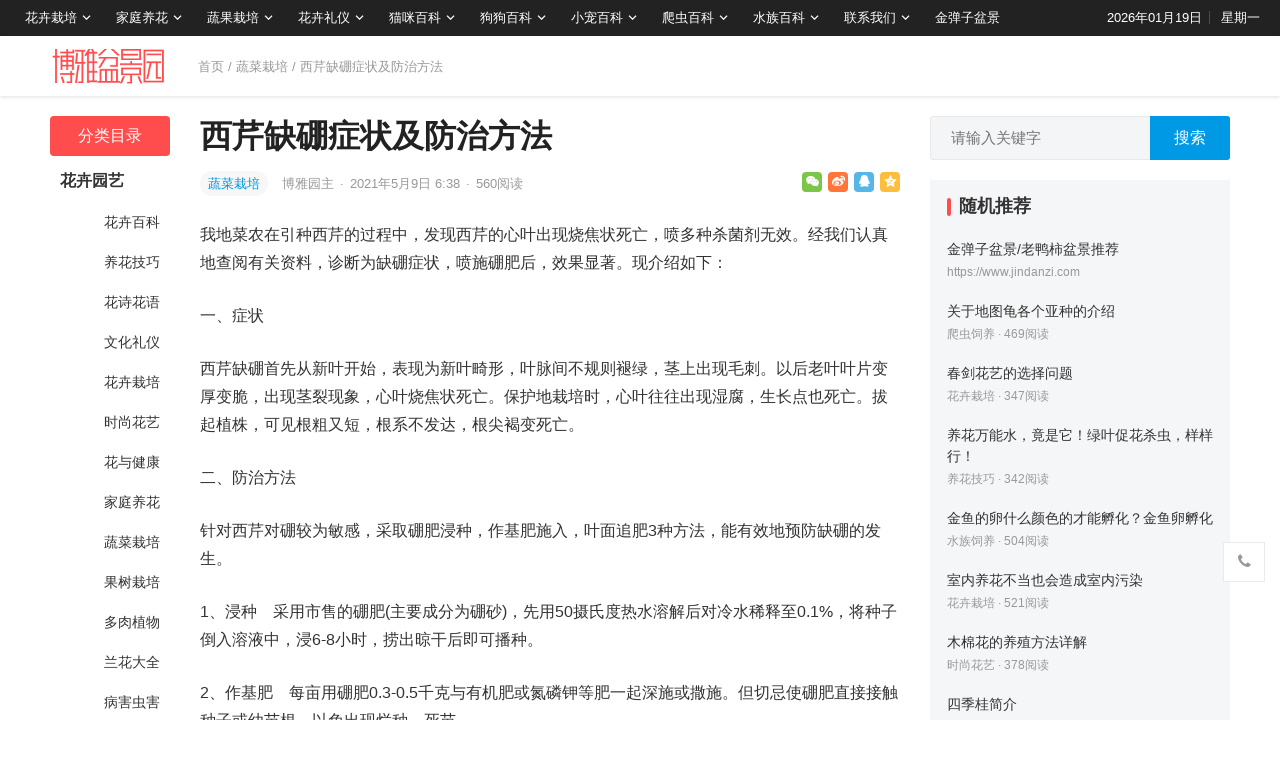

--- FILE ---
content_type: text/html; charset=UTF-8
request_url: https://www.7img.cn/2021/05/09/6914.html
body_size: 13573
content:
<!DOCTYPE html>
<html lang="zh-CN">
<head>
<meta charset="UTF-8">
<meta name="viewport" content="width=device-width, initial-scale=1">
<meta http-equiv="X-UA-Compatible" content="IE=edge">
<meta name="baidu-site-verification" content="code-OI44LrrRPM" />
<meta name="HandheldFriendly" content="true">
<link rel="profile" href="http://gmpg.org/xfn/11">
<link href="https://www.7img.cn/wp-content/uploads/favicon.png" rel="icon">
<title>西芹缺硼症状及防治方法 &#8211; 大博雅盆景园</title>
<meta name='robots' content='max-image-preview:large' />
<link rel='dns-prefetch' href='//s.w.org' />
<link rel="alternate" type="application/rss+xml" title="大博雅盆景园 &raquo; Feed" href="https://www.7img.cn/feed" />
<link rel="alternate" type="application/rss+xml" title="大博雅盆景园 &raquo; 评论Feed" href="https://www.7img.cn/comments/feed" />
<link rel="alternate" type="application/rss+xml" title="大博雅盆景园 &raquo; 西芹缺硼症状及防治方法评论Feed" href="https://www.7img.cn/2021/05/09/6914.html/feed" />
		<script type="text/javascript">
			window._wpemojiSettings = {"baseUrl":"https:\/\/s.w.org\/images\/core\/emoji\/13.0.1\/72x72\/","ext":".png","svgUrl":"https:\/\/s.w.org\/images\/core\/emoji\/13.0.1\/svg\/","svgExt":".svg","source":{"concatemoji":"https:\/\/www.7img.cn\/wp-includes\/js\/wp-emoji-release.min.js?ver=5.7.1"}};
			!function(e,a,t){var n,r,o,i=a.createElement("canvas"),p=i.getContext&&i.getContext("2d");function s(e,t){var a=String.fromCharCode;p.clearRect(0,0,i.width,i.height),p.fillText(a.apply(this,e),0,0);e=i.toDataURL();return p.clearRect(0,0,i.width,i.height),p.fillText(a.apply(this,t),0,0),e===i.toDataURL()}function c(e){var t=a.createElement("script");t.src=e,t.defer=t.type="text/javascript",a.getElementsByTagName("head")[0].appendChild(t)}for(o=Array("flag","emoji"),t.supports={everything:!0,everythingExceptFlag:!0},r=0;r<o.length;r++)t.supports[o[r]]=function(e){if(!p||!p.fillText)return!1;switch(p.textBaseline="top",p.font="600 32px Arial",e){case"flag":return s([127987,65039,8205,9895,65039],[127987,65039,8203,9895,65039])?!1:!s([55356,56826,55356,56819],[55356,56826,8203,55356,56819])&&!s([55356,57332,56128,56423,56128,56418,56128,56421,56128,56430,56128,56423,56128,56447],[55356,57332,8203,56128,56423,8203,56128,56418,8203,56128,56421,8203,56128,56430,8203,56128,56423,8203,56128,56447]);case"emoji":return!s([55357,56424,8205,55356,57212],[55357,56424,8203,55356,57212])}return!1}(o[r]),t.supports.everything=t.supports.everything&&t.supports[o[r]],"flag"!==o[r]&&(t.supports.everythingExceptFlag=t.supports.everythingExceptFlag&&t.supports[o[r]]);t.supports.everythingExceptFlag=t.supports.everythingExceptFlag&&!t.supports.flag,t.DOMReady=!1,t.readyCallback=function(){t.DOMReady=!0},t.supports.everything||(n=function(){t.readyCallback()},a.addEventListener?(a.addEventListener("DOMContentLoaded",n,!1),e.addEventListener("load",n,!1)):(e.attachEvent("onload",n),a.attachEvent("onreadystatechange",function(){"complete"===a.readyState&&t.readyCallback()})),(n=t.source||{}).concatemoji?c(n.concatemoji):n.wpemoji&&n.twemoji&&(c(n.twemoji),c(n.wpemoji)))}(window,document,window._wpemojiSettings);
		</script>
		<style type="text/css">
img.wp-smiley,
img.emoji {
	display: inline !important;
	border: none !important;
	box-shadow: none !important;
	height: 1em !important;
	width: 1em !important;
	margin: 0 .07em !important;
	vertical-align: -0.1em !important;
	background: none !important;
	padding: 0 !important;
}
</style>
	<link rel='stylesheet' id='datoutiao-style-css'  href='https://www.7img.cn/wp-content/themes/datoutiao/style.css?ver=202100203' type='text/css' media='all' />
<link rel='stylesheet' id='genericons-style-css'  href='https://www.7img.cn/wp-content/themes/datoutiao/genericons/genericons/genericons.css?ver=5.7.1' type='text/css' media='all' />
<link rel='stylesheet' id='datoutiao-responsive-style-css'  href='https://www.7img.cn/wp-content/themes/datoutiao/responsive.css?ver=20210313' type='text/css' media='all' />
<script type='text/javascript' src='https://www.7img.cn/wp-includes/js/jquery/jquery.min.js?ver=3.5.1' id='jquery-core-js'></script>
<script type='text/javascript' src='https://www.7img.cn/wp-includes/js/jquery/jquery-migrate.min.js?ver=3.3.2' id='jquery-migrate-js'></script>
<script type='text/javascript' id='simple-likes-public-js-js-extra'>
/* <![CDATA[ */
var simpleLikes = {"ajaxurl":"https:\/\/www.7img.cn\/wp-admin\/admin-ajax.php","like":"\u70b9\u8d5e\u8fd9\u7bc7\u6587\u7ae0","unlike":"\u53d6\u6d88\u70b9\u8d5e"};
/* ]]> */
</script>
<script type='text/javascript' src='https://www.7img.cn/wp-content/themes/datoutiao/assets/js/simple-likes-public.js?ver=0.5' id='simple-likes-public-js-js'></script>
<link rel="EditURI" type="application/rsd+xml" title="RSD" href="https://www.7img.cn/xmlrpc.php?rsd" />
<link rel="wlwmanifest" type="application/wlwmanifest+xml" href="https://www.7img.cn/wp-includes/wlwmanifest.xml" /> 
<meta name="generator" content="WordPress 5.7.1" />
<link rel="canonical" href="https://www.7img.cn/2021/05/09/6914.html" />
<link rel="alternate" type="application/json+oembed" href="https://www.7img.cn/wp-json/oembed/1.0/embed?url=https%3A%2F%2Fwww.7img.cn%2F2021%2F05%2F09%2F6914.html" />
<link rel="alternate" type="text/xml+oembed" href="https://www.7img.cn/wp-json/oembed/1.0/embed?url=https%3A%2F%2Fwww.7img.cn%2F2021%2F05%2F09%2F6914.html&#038;format=xml" />
<link rel="pingback" href="https://www.7img.cn/xmlrpc.php">
<style type="text/css">

	/* Theme Colors */
	.site-header {
		background-color: #222;
	}
	.site-header,
	.site-header a,
	.site-header a:visited,
	#primary-menu li a {
		color: #ffffff;
	}
	.site-header a:hover,
	#primary-menu li a:hover {
		color: rgba(255,255,255,0.8);
	}
	.site-header .search-icon:hover span,
	.site-header .search-icon:hover span:before,
	#primary-menu li li a:hover,
	.sf-menu li.current-menu-item a,
	.sf-menu li.current-menu-item a:hover,
	article.hentry .edit-link a,
	.page-content a,
	.entry-content a,
	.comment-author a,
	.comment-content a,
	.comment-reply-title small a:hover,
	.sidebar .widget a,
	.site-footer .widget a,
	#site-bottom a:hover,
	.entry-view-more button,
	.pagination .page-numbers:hover,
	.pagination .page-numbers.current,
	.bottom-right a:hover .text,
	.bottom-right span.icon-link:hover .text,
	.tooltip .left h3,
	.entry-content .zhuanti-block .zhuanti-title a:hover,
	.entry-content .zhuanti-block ul li a:hover,
	#primary .must-log-in a,
	.widget_tag_cloud .tagcloud a,
	.author-box .author-meta .author-name span {
		color: #0099e5;
	}
	.tag-list li a:hover,
	button,
	.btn,
	input[type="submit"],
	input[type="reset"],
	input[type="button"],
	.widget_tag_cloud .tagcloud a:hover {
		background-color: #0099e5;
	}
	.entry-category a,
	.widget_tag_cloud .tagcloud a {
		border-color: #0099e5;
	}
	.entry-category a,
	.entry-category a:hover {
		color: #0099e5 !important;
	}
	.site-title a,
	.site-title a:hover,
	a:hover,
	.sidebar .widget a:hover,
	.site-footer .widget a:hover,
	.entry-title a:hover,
	.page-content a:hover,
	.entry-content a:hover,
	.content-list .entry-title a:hover,
	article.hentry .edit-link a:hover,
	.comment-content a:hover,
	.single #primary .sticky-breadcrumbs .entry-comment a,
	.entry-meta a:hover,
	.sidebar .widget_kuaixun ul > li .collapsible:hover,
	#primary .must-log-in a:hover {
		color: #ff4c4c;
	}
	.sidebar-2 #left-nav li.menu-item-home a,
	.category .sidebar-2 #left-nav li.menu-item-home a:hover,
	.sidebar-2 #left-nav li a:hover,
	.sidebar-2 #left-nav li.current-cat>a,
	.sidebar-2 #left-nav li.current-menu-item a,
	.sidebar-2 #left-nav li.categories h3,
	.search .sidebar-2 #left-nav li.menu-item-home a,
	.single .sidebar-2 #left-nav li.menu-item-home a,
	.author .sidebar-2 #left-nav li.menu-item-home a,
	.tag .sidebar-2 #left-nav li.menu-item-home a,
	.title-flag,
	.entry-related h3:before,
	.sidebar .widget .widget-title:before,
	.comment-reply-title:before,
	.comments-title:before {
		background-color: #ff4c4c;
	}
	.category .sidebar-2 #left-nav li.menu-item-home a {
		background-color: transparent;
	}

	/* Customize thumbnail width on content list */
	@media only screen and (min-width: 1179px) {
		#recent-content.content-list .thumbnail-link {
			width: 160px;
		}
	}

	
			/* Hide sidebar on mobile devices */
		@media only screen and (max-width: 959px) {
			#secondary {
				display: none;
			}
		}
	
	.content-list .hentry .post-wrap,
	.content-list .content-ad {
		padding: 10px 0;
	}

			.pagination {
			display: none;
		}
	
	.sidebar .widget_categories .cat-item {
				width: 25%;	}
	@media only screen and (min-width: 1179px) {
		#recent-content.content-list .entry-overview.no-excerpt {
						height: 106.66666666667px;
		}
		#featured-slider {
						max-height: 273px;
		}
	}

</style>


</head>

<body class="post-template-default single single-post postid-6914 single-format-standard">
<div id="page" class="site">

	
	<header id="masthead" class="site-header clear">
		
		
		<div id="primary-bar">

		
			<nav id="primary-nav" class="main-navigation">

				<div class="menu-%e9%a1%b6%e9%83%a8%e5%af%bc%e8%88%aa-container"><ul id="primary-menu" class="sf-menu"><li id="menu-item-37969" class="menu-item menu-item-type-taxonomy menu-item-object-category menu-item-has-children menu-item-37969"><a href="https://www.7img.cn/yuanyi/huahuizaipei">花卉栽培</a><span class="icon"></span>
<ul class="sub-menu">
	<li id="menu-item-37974" class="menu-item menu-item-type-taxonomy menu-item-object-category menu-item-37974"><a href="https://www.7img.cn/yuanyi/huahuizaipei">花卉栽培</a></li>
	<li id="menu-item-37970" class="menu-item menu-item-type-taxonomy menu-item-object-category menu-item-37970"><a href="https://www.7img.cn/yuanyi/huahuibaike">花卉百科</a></li>
	<li id="menu-item-37961" class="menu-item menu-item-type-taxonomy menu-item-object-category menu-item-37961"><a href="https://www.7img.cn/yuanyi/yanghuajiqiao">养花技巧</a></li>
	<li id="menu-item-37965" class="menu-item menu-item-type-taxonomy menu-item-object-category menu-item-37965"><a href="https://www.7img.cn/yuanyi/shishanghuayi">时尚花艺</a></li>
	<li id="menu-item-37960" class="menu-item menu-item-type-taxonomy menu-item-object-category menu-item-37960"><a href="https://www.7img.cn/yuanyi/lanhuadaquan">兰花大全</a></li>
	<li id="menu-item-37962" class="menu-item menu-item-type-taxonomy menu-item-object-category menu-item-37962"><a href="https://www.7img.cn/yuanyi/duorouzhiwu">多肉植物</a></li>
	<li id="menu-item-37967" class="menu-item menu-item-type-taxonomy menu-item-object-category menu-item-37967"><a href="https://www.7img.cn/yuanyi/binghaichonghai">病害虫害</a></li>
</ul>
</li>
<li id="menu-item-37963" class="menu-item menu-item-type-taxonomy menu-item-object-category menu-item-has-children menu-item-37963"><a href="https://www.7img.cn/yuanyi/jiatingyanghua">家庭养花</a><span class="icon"></span>
<ul class="sub-menu">
	<li id="menu-item-37976" class="menu-item menu-item-type-taxonomy menu-item-object-category menu-item-37976"><a href="https://www.7img.cn/yuanyi/jiatingyanghua">家庭养花</a></li>
	<li id="menu-item-37968" class="menu-item menu-item-type-taxonomy menu-item-object-category menu-item-37968"><a href="https://www.7img.cn/yuanyi/huayujiankang">花与健康</a></li>
</ul>
</li>
<li id="menu-item-37975" class="menu-item menu-item-type-taxonomy menu-item-object-category menu-item-has-children menu-item-37975"><a href="https://www.7img.cn/yuanyi/guoshuzaipei">蔬果栽培</a><span class="icon"></span>
<ul class="sub-menu">
	<li id="menu-item-37972" class="menu-item menu-item-type-taxonomy menu-item-object-category current-post-ancestor current-menu-parent current-post-parent menu-item-37972"><a href="https://www.7img.cn/yuanyi/shucaizaipei">蔬菜栽培</a></li>
	<li id="menu-item-37966" class="menu-item menu-item-type-taxonomy menu-item-object-category menu-item-37966"><a href="https://www.7img.cn/yuanyi/guoshuzaipei">果树栽培</a></li>
</ul>
</li>
<li id="menu-item-37977" class="menu-item menu-item-type-taxonomy menu-item-object-category menu-item-has-children menu-item-37977"><a href="https://www.7img.cn/yuanyi/wenhualiyi">花卉礼仪</a><span class="icon"></span>
<ul class="sub-menu">
	<li id="menu-item-37964" class="menu-item menu-item-type-taxonomy menu-item-object-category menu-item-37964"><a href="https://www.7img.cn/yuanyi/wenhualiyi">文化礼仪</a></li>
	<li id="menu-item-37971" class="menu-item menu-item-type-taxonomy menu-item-object-category menu-item-37971"><a href="https://www.7img.cn/yuanyi/huashihuayu">花诗花语</a></li>
</ul>
</li>
<li id="menu-item-395691" class="menu-item menu-item-type-taxonomy menu-item-object-category menu-item-has-children menu-item-395691"><a href="https://www.7img.cn/maomi">猫咪百科</a><span class="icon"></span>
<ul class="sub-menu">
	<li id="menu-item-395693" class="menu-item menu-item-type-taxonomy menu-item-object-category menu-item-395693"><a href="https://www.7img.cn/maomi/maomidaquan">猫咪大全</a></li>
	<li id="menu-item-395695" class="menu-item menu-item-type-taxonomy menu-item-object-category menu-item-395695"><a href="https://www.7img.cn/maomi/maomisiyang">猫咪饲养</a></li>
	<li id="menu-item-395694" class="menu-item menu-item-type-taxonomy menu-item-object-category menu-item-395694"><a href="https://www.7img.cn/maomi/maomixunlian">猫咪训练</a></li>
	<li id="menu-item-395692" class="menu-item menu-item-type-taxonomy menu-item-object-category menu-item-395692"><a href="https://www.7img.cn/maomi/maomiyiliao">猫咪医疗</a></li>
</ul>
</li>
<li id="menu-item-395686" class="menu-item menu-item-type-taxonomy menu-item-object-category menu-item-has-children menu-item-395686"><a href="https://www.7img.cn/gougou">狗狗百科</a><span class="icon"></span>
<ul class="sub-menu">
	<li id="menu-item-395688" class="menu-item menu-item-type-taxonomy menu-item-object-category menu-item-395688"><a href="https://www.7img.cn/gougou/gougoudaquan">狗狗大全</a></li>
	<li id="menu-item-395690" class="menu-item menu-item-type-taxonomy menu-item-object-category menu-item-395690"><a href="https://www.7img.cn/gougou/gougousiyang">狗狗饲养</a></li>
	<li id="menu-item-395689" class="menu-item menu-item-type-taxonomy menu-item-object-category menu-item-395689"><a href="https://www.7img.cn/gougou/gougouxunlian">狗狗训练</a></li>
	<li id="menu-item-395687" class="menu-item menu-item-type-taxonomy menu-item-object-category menu-item-395687"><a href="https://www.7img.cn/gougou/gougouyiliao">狗狗医疗</a></li>
</ul>
</li>
<li id="menu-item-395673" class="menu-item menu-item-type-taxonomy menu-item-object-category menu-item-has-children menu-item-395673"><a href="https://www.7img.cn/xiaochong">小宠百科</a><span class="icon"></span>
<ul class="sub-menu">
	<li id="menu-item-395675" class="menu-item menu-item-type-taxonomy menu-item-object-category menu-item-395675"><a href="https://www.7img.cn/xiaochong/xiaochongdaquan">小宠大全</a></li>
	<li id="menu-item-395677" class="menu-item menu-item-type-taxonomy menu-item-object-category menu-item-395677"><a href="https://www.7img.cn/xiaochong/xiaochongsiyang">小宠饲养</a></li>
	<li id="menu-item-395676" class="menu-item menu-item-type-taxonomy menu-item-object-category menu-item-395676"><a href="https://www.7img.cn/xiaochong/xiaochongxunlian">小宠训练</a></li>
	<li id="menu-item-395674" class="menu-item menu-item-type-taxonomy menu-item-object-category menu-item-395674"><a href="https://www.7img.cn/xiaochong/xiaochongyiliao">小宠医疗</a></li>
</ul>
</li>
<li id="menu-item-395682" class="menu-item menu-item-type-taxonomy menu-item-object-category menu-item-has-children menu-item-395682"><a href="https://www.7img.cn/pachong">爬虫百科</a><span class="icon"></span>
<ul class="sub-menu">
	<li id="menu-item-395684" class="menu-item menu-item-type-taxonomy menu-item-object-category menu-item-395684"><a href="https://www.7img.cn/pachong/pachongdaquan">爬虫大全</a></li>
	<li id="menu-item-395685" class="menu-item menu-item-type-taxonomy menu-item-object-category menu-item-395685"><a href="https://www.7img.cn/pachong/pachongsiyang">爬虫饲养</a></li>
	<li id="menu-item-395683" class="menu-item menu-item-type-taxonomy menu-item-object-category menu-item-395683"><a href="https://www.7img.cn/pachong/pachongyiliao">爬虫医疗</a></li>
</ul>
</li>
<li id="menu-item-395678" class="menu-item menu-item-type-taxonomy menu-item-object-category menu-item-has-children menu-item-395678"><a href="https://www.7img.cn/shuizu">水族百科</a><span class="icon"></span>
<ul class="sub-menu">
	<li id="menu-item-395680" class="menu-item menu-item-type-taxonomy menu-item-object-category menu-item-395680"><a href="https://www.7img.cn/shuizu/shuizudaquan">水族大全</a></li>
	<li id="menu-item-395681" class="menu-item menu-item-type-taxonomy menu-item-object-category menu-item-395681"><a href="https://www.7img.cn/shuizu/shuizusiyang">水族饲养</a></li>
	<li id="menu-item-395679" class="menu-item menu-item-type-taxonomy menu-item-object-category menu-item-395679"><a href="https://www.7img.cn/shuizu/shuizuyiliao">水族医疗</a></li>
</ul>
</li>
<li id="menu-item-37979" class="menu-item menu-item-type-post_type menu-item-object-page menu-item-has-children menu-item-37979"><a href="https://www.7img.cn/contact">联系我们</a><span class="icon"></span>
<ul class="sub-menu">
	<li id="menu-item-37978" class="menu-item menu-item-type-post_type menu-item-object-page menu-item-37978"><a href="https://www.7img.cn/copyright">版权声明</a></li>
	<li id="menu-item-37980" class="menu-item menu-item-type-post_type menu-item-object-page menu-item-37980"><a href="https://www.7img.cn/contact">联系我们</a></li>
</ul>
</li>
<li id="menu-item-323025" class="menu-item menu-item-type-custom menu-item-object-custom menu-item-323025"><a href="https://www.jindanzi.com">金弹子盆景</a></li>
</ul></div>
			</nav><!-- #primary-nav -->

			<ul class="top-right">

									<li class="current-date">
						2026年01月19日					</li>
				
									<li class="current-day">
						星期一					</li>
				
				
					
					
							</ul><!-- .top-right -->

		
		</div><!-- #primary-bar -->

		
	</header><!-- #masthead -->

	
	
	
	<div class="single-header clear">
		<div class="container">
		<div class="site-branding">

			
				<div id="logo">
					<a href="https://www.7img.cn">
						<img src="https://www.7img.cn/wp-content/uploads/2021/05/20210521094019_e9d9a4.png" alt="大博雅盆景园">
					</a>
									</div><!-- #logo -->

			
		</div><!-- .site-branding -->

					<div class="single-breadcrumbs">
					<a href="https://www.7img.cn">首页</a> / <a href="https://www.7img.cn/yuanyi/shucaizaipei " >蔬菜栽培</a>  <span class="single-breadcrumbs-title">/ 西芹缺硼症状及防治方法</span>
			</div>
		
		
		
		
		
		
		</div><!-- .container -->
	</div><!-- .single-header -->

	
	<div id="content" class="site-content container site_container clear">
	<div id="primary" class="content-area">


		
<div class="left-col sidebar-2">
	
	
	<nav id="left-nav" class="left-navigation">
					<ul>
			    <li class="categories"><h3>分类目录</h3><ul>	<li class="cat-item cat-item-115"><a href="https://www.7img.cn/yuanyi">花卉园艺</a>
<ul class='children'>
	<li class="cat-item cat-item-101"><a href="https://www.7img.cn/yuanyi/huahuibaike">花卉百科</a>
</li>
	<li class="cat-item cat-item-102"><a href="https://www.7img.cn/yuanyi/yanghuajiqiao">养花技巧</a>
</li>
	<li class="cat-item cat-item-103"><a href="https://www.7img.cn/yuanyi/huashihuayu">花诗花语</a>
</li>
	<li class="cat-item cat-item-104"><a href="https://www.7img.cn/yuanyi/wenhualiyi">文化礼仪</a>
</li>
	<li class="cat-item cat-item-105"><a href="https://www.7img.cn/yuanyi/huahuizaipei">花卉栽培</a>
</li>
	<li class="cat-item cat-item-106"><a href="https://www.7img.cn/yuanyi/shishanghuayi">时尚花艺</a>
</li>
	<li class="cat-item cat-item-107"><a href="https://www.7img.cn/yuanyi/huayujiankang">花与健康</a>
</li>
	<li class="cat-item cat-item-108"><a href="https://www.7img.cn/yuanyi/jiatingyanghua">家庭养花</a>
</li>
	<li class="cat-item cat-item-109"><a href="https://www.7img.cn/yuanyi/shucaizaipei">蔬菜栽培</a>
</li>
	<li class="cat-item cat-item-110"><a href="https://www.7img.cn/yuanyi/guoshuzaipei">果树栽培</a>
</li>
	<li class="cat-item cat-item-111"><a href="https://www.7img.cn/yuanyi/duorouzhiwu">多肉植物</a>
</li>
	<li class="cat-item cat-item-112"><a href="https://www.7img.cn/yuanyi/lanhuadaquan">兰花大全</a>
</li>
	<li class="cat-item cat-item-113"><a href="https://www.7img.cn/yuanyi/binghaichonghai">病害虫害</a>
</li>
</ul>
</li>
	<li class="cat-item cat-item-116"><a href="https://www.7img.cn/maomi">猫咪百科</a>
<ul class='children'>
	<li class="cat-item cat-item-117"><a href="https://www.7img.cn/maomi/maomidaquan">猫咪大全</a>
</li>
	<li class="cat-item cat-item-118"><a href="https://www.7img.cn/maomi/maomisiyang">猫咪饲养</a>
</li>
	<li class="cat-item cat-item-119"><a href="https://www.7img.cn/maomi/maomiyiliao">猫咪医疗</a>
</li>
	<li class="cat-item cat-item-120"><a href="https://www.7img.cn/maomi/maomixunlian">猫咪训练</a>
</li>
</ul>
</li>
	<li class="cat-item cat-item-121"><a href="https://www.7img.cn/gougou">狗狗百科</a>
<ul class='children'>
	<li class="cat-item cat-item-122"><a href="https://www.7img.cn/gougou/gougoudaquan">狗狗大全</a>
</li>
	<li class="cat-item cat-item-123"><a href="https://www.7img.cn/gougou/gougousiyang">狗狗饲养</a>
</li>
	<li class="cat-item cat-item-124"><a href="https://www.7img.cn/gougou/gougouyiliao">狗狗医疗</a>
</li>
	<li class="cat-item cat-item-125"><a href="https://www.7img.cn/gougou/gougouxunlian">狗狗训练</a>
</li>
</ul>
</li>
	<li class="cat-item cat-item-126"><a href="https://www.7img.cn/xiaochong">小宠百科</a>
<ul class='children'>
	<li class="cat-item cat-item-127"><a href="https://www.7img.cn/xiaochong/xiaochongdaquan">小宠大全</a>
</li>
	<li class="cat-item cat-item-128"><a href="https://www.7img.cn/xiaochong/xiaochongsiyang">小宠饲养</a>
</li>
	<li class="cat-item cat-item-129"><a href="https://www.7img.cn/xiaochong/xiaochongyiliao">小宠医疗</a>
</li>
	<li class="cat-item cat-item-130"><a href="https://www.7img.cn/xiaochong/xiaochongxunlian">小宠训练</a>
</li>
</ul>
</li>
	<li class="cat-item cat-item-131"><a href="https://www.7img.cn/pachong">爬虫百科</a>
<ul class='children'>
	<li class="cat-item cat-item-132"><a href="https://www.7img.cn/pachong/pachongdaquan">爬虫大全</a>
</li>
	<li class="cat-item cat-item-133"><a href="https://www.7img.cn/pachong/pachongsiyang">爬虫饲养</a>
</li>
	<li class="cat-item cat-item-134"><a href="https://www.7img.cn/pachong/pachongyiliao">爬虫医疗</a>
</li>
</ul>
</li>
	<li class="cat-item cat-item-135"><a href="https://www.7img.cn/shuizu">水族百科</a>
<ul class='children'>
	<li class="cat-item cat-item-136"><a href="https://www.7img.cn/shuizu/shuizudaquan">水族大全</a>
</li>
	<li class="cat-item cat-item-137"><a href="https://www.7img.cn/shuizu/shuizusiyang">水族饲养</a>
</li>
	<li class="cat-item cat-item-138"><a href="https://www.7img.cn/shuizu/shuizuyiliao">水族医疗</a>
</li>
</ul>
</li>
</ul></li>			</ul>

			</nav><!-- #left-nav -->

</div><!-- .left-col -->



		<div class="right-col">

			<main id="main" class="site-main" >

			
<article id="post-6914" class="post-6914 post type-post status-publish format-standard hentry category-shucaizaipei">

	<header class="entry-header">

		<div id="single-sticky">

			<h1 class="entry-title">西芹缺硼症状及防治方法</h1>
			
				<div class="entry-meta clear">

	
		<span class="entry-category">
			<a href="https://www.7img.cn/yuanyi/shucaizaipei " >蔬菜栽培</a> 		</span><!-- .entry-category -->

	
	
		<span class="entry-author">

			<a href="https://www.7img.cn/member/admin">

				
				博雅园主
			</a>

			<span class="sep">&middot;</span>

		</span><!-- .entry-author -->

	
			<span class="entry-date">
			2021年5月9日 6:38		</span><!-- .entry-date -->

	
			<span class="sep">&middot;</span>
		<span class="entry-views">
			<span class="view-count">560</span>阅读		</span>
	
	
			<div class="entry-meta-right">
			<span class="social-share" data-sites="wechat, weibo, qq, qzone"></span>
		</div><!-- .entry-meta-right -->
	
</div><!-- .entry-meta -->
			
			
			
		</div><!-- #single-sticky -->

	</header><!-- .entry-header -->

	
	

	<div class="entry-content">

		
		<p>我地菜农在引种西芹的过程中，发现西芹的心叶出现烧焦状死亡，喷多种杀菌剂无效。经我们认真地查阅有关资料，诊断为缺硼症状，喷施硼肥后，效果显著。现介绍如下：</p>
<p>一、症状</p>
<p>西芹缺硼首先从新叶开始，表现为新叶畸形，叶脉间不规则褪绿，茎上出现毛刺。以后老叶叶片变厚变脆，出现茎裂现象，心叶烧焦状死亡。保护地栽培时，心叶往往出现湿腐，生长点也死亡。拔起植株，可见根粗又短，根系不发达，根尖褐变死亡。</p>
<p>二、防治方法</p>
<p>针对西芹对硼较为敏感，采取硼肥浸种，作基肥施入，叶面追肥3种方法，能有效地预防缺硼的发生。</p>
<p>1、浸种　采用市售的硼肥(主要成分为硼砂)，先用50摄氏度热水溶解后对冷水稀释至0.1%，将种子倒入溶液中，浸6-8小时，捞出晾干后即可播种。</p>
<p>2、作基肥　每亩用硼肥0.3-0.5千克与有机肥或氮磷钾等肥一起深施或撒施。但切忌使硼肥直接接触种子或幼苗根，以免出现烂种、死苗。</p>
<p>3、叶面喷施　田间西芹出现缺硼症状时，应立即叶面喷施硼肥，用0.1%的硼肥液，亩喷40千克，5-7天喷1次，连喷3次。叶面喷施应选择下午为好，以叶片湿而不滴为度。</p>

	</div><!-- .entry-content -->

	
		<div class="single-credit">
			声明：本文转自网络，内容仅供参考和知识交流分享，不代表宜都市大博雅盆景园立场。<br />
转载请注明出处：<a href="https://www.7img.cn/2021/05/09/6914.html"">https://www.7img.cn/2021/05/09/6914.html</a>		</div>

	
	
		<div class="single-bottom-ad">
			<a href="https://www.jindanzi.com/cuxiao" style="color:red;font-size:19px;" target="_blank"><i class="fa fa-bullhorn"></i> 公告：本盆景园场地搬迁大清仓！<!--<br /><img src="https://7mgi.7img.cn/images/8b3fc455899802f100c2f5f68fbbbebe.jpg">--></a><br /><br />		</div><!-- .single-bottom-ad -->

	
	<div class="entry-footer clear">
		<div class="entry-tags">

			
					</div><!-- .entry-tags -->

		
			<span class="custom-share">
				<span class="social-share" data-sites="wechat, weibo, qq, qzone"></span>
			</span>

		
	</div><!-- .entry-footer -->

</article><!-- #post-## -->



<div class="author-box clear">
	<a href="https://www.7img.cn/member/admin"><img alt='' src='https://www.7img.cn/wp-content/themes/datoutiao/assets/img/avatar.jpg' data-src='https://secure.gravatar.com/avatar/3cf0a5a2646b3b063f210c1600592912?s=80&#038;d=mm&#038;r=g' srcset='https://www.7img.cn/wp-content/themes/datoutiao/assets/img/avatar.jpg' data-srcset='https://secure.gravatar.com/avatar/3cf0a5a2646b3b063f210c1600592912?s=160&#038;d=mm&#038;r=g 2x' class='avatar avatar-80 photo' height='80' width='80' /></a>
	<div class="author-meta">
		<h4 class="author-name"><a href="https://www.7img.cn/member/admin">博雅园主</a><span>编辑</span></h4>
		<div class="author-desc">
			爱好盆景、根雕、奇石、花卉、园艺<br />
有2匹猫猫：花妹、小咪		</div>
	</div>
</div><!-- .author-box -->


	<div class="post-nav clear">
		<div class="post-nav-previous"><i class="fa fa-angle-left"></i> 上一篇<a href="https://www.7img.cn/2021/05/09/6918.html" rel="next">英德苦丁茶栽种培养管理</a></div>		<div class="post-nav-next">下一篇 <i class="fa fa-angle-right"></i><a href="https://www.7img.cn/2021/05/09/6911.html" rel="prev">岁月并非杀猪刀：化蛹成蝶，经历5年蜕变后的多肉植物们</a></div>	</div>



		<div class="entry-related clear">
			<h3>为您推荐</h3>
			<div id="recent-content" class="related-loop content-list clear">
									

<article id="post-374286" class="clear last post-374286 post type-post status-publish format-standard hentry category-shucaizaipei">
	<div class="post-wrap">
	
							
	
	<div class="entry-overview-alt ">

		<div class="entry-overview-inner">

			<h2 class="entry-title"><a href="https://www.7img.cn/2023/06/13/374286.html">甜菜碱在养殖中的应用</a></h2>

			
				<div class="entry-summary">
					甜菜碱又名三甲基甘氨酸，有3个活性甲基，是高效甲基供体，具备促进脂肪代谢、缓和应激、调节渗透压、增进食欲、预防球虫病、提&hellip;				</div><!-- .entry-summary -->

			
						
			<div class="entry-meta">

	
		<span class="entry-category">
			<a href="https://www.7img.cn/yuanyi/shucaizaipei " >蔬菜栽培</a> 		</span><!-- .entry-category -->

	
	
		<span class="entry-author">

			<a href="https://www.7img.cn/member/admin">

				
				博雅园主
			</a>

			<span class="sep">&middot;</span>

		</span><!-- .entry-author -->

	
			<span class="entry-date">
			2023年6月13日			<span class="sep">&middot;</span>
		</span><!-- .entry-date -->
	
			<span class="entry-views">
			<span class="view-count">918</span>阅读		</span>
			
	
</div><!-- .entry-meta -->
		</div><!-- .entry-overview-inner -->

	</div><!-- .entry-overview -->
	</div><!-- .post-wrap -->
</article><!-- #post-374286 -->									

<article id="post-374250" class="clear last post-374250 post type-post status-publish format-standard hentry category-shucaizaipei">
	<div class="post-wrap">
	
							
	
	<div class="entry-overview-alt ">

		<div class="entry-overview-inner">

			<h2 class="entry-title"><a href="https://www.7img.cn/2023/06/13/374250.html">盐渍辣椒叶加工</a></h2>

			
				<div class="entry-summary">
					辣椒叶含有多种营养成份，但直接食用有苦涩味，应先经盐渍加工，再配上芝麻。花生仁等制成什锦小菜，是佐餐的美味佳品。其加工方&hellip;				</div><!-- .entry-summary -->

			
						
			<div class="entry-meta">

	
		<span class="entry-category">
			<a href="https://www.7img.cn/yuanyi/shucaizaipei " >蔬菜栽培</a> 		</span><!-- .entry-category -->

	
	
		<span class="entry-author">

			<a href="https://www.7img.cn/member/admin">

				
				博雅园主
			</a>

			<span class="sep">&middot;</span>

		</span><!-- .entry-author -->

	
			<span class="entry-date">
			2023年6月13日			<span class="sep">&middot;</span>
		</span><!-- .entry-date -->
	
			<span class="entry-views">
			<span class="view-count">848</span>阅读		</span>
			
	
</div><!-- .entry-meta -->
		</div><!-- .entry-overview-inner -->

	</div><!-- .entry-overview -->
	</div><!-- .post-wrap -->
</article><!-- #post-374250 -->									

<article id="post-374244" class="clear last post-374244 post type-post status-publish format-standard hentry category-shucaizaipei">
	<div class="post-wrap">
	
							
	
	<div class="entry-overview-alt ">

		<div class="entry-overview-inner">

			<h2 class="entry-title"><a href="https://www.7img.cn/2023/06/13/374244.html">当前番茄主防青枯病</a></h2>

			
				<div class="entry-summary">
					当前，番茄生长正处于苗期和生长初花期，也是番茄青枯病发生为害的高峰时期。防治时应掌握以下技术要点： 一、症状识别 发病初&hellip;				</div><!-- .entry-summary -->

			
						
			<div class="entry-meta">

	
		<span class="entry-category">
			<a href="https://www.7img.cn/yuanyi/shucaizaipei " >蔬菜栽培</a> 		</span><!-- .entry-category -->

	
	
		<span class="entry-author">

			<a href="https://www.7img.cn/member/admin">

				
				博雅园主
			</a>

			<span class="sep">&middot;</span>

		</span><!-- .entry-author -->

	
			<span class="entry-date">
			2023年6月13日			<span class="sep">&middot;</span>
		</span><!-- .entry-date -->
	
			<span class="entry-views">
			<span class="view-count">1404</span>阅读		</span>
			
	
</div><!-- .entry-meta -->
		</div><!-- .entry-overview-inner -->

	</div><!-- .entry-overview -->
	</div><!-- .post-wrap -->
</article><!-- #post-374244 -->									

<article id="post-374114" class="clear last post-374114 post type-post status-publish format-standard hentry category-shucaizaipei">
	<div class="post-wrap">
	
							
	
	<div class="entry-overview-alt ">

		<div class="entry-overview-inner">

			<h2 class="entry-title"><a href="https://www.7img.cn/2023/06/13/374114.html">高产高效食药兼用植物——山胡萝卜</a></h2>

			
				<div class="entry-summary">
					山萝卜，学名轮叶党参，土名山地瓜、羊乳。是珍贵的山野菜和中药材。具有强身壮力、补虚润肺、通乳排脓、角毒疗疮的功效。可供炒&hellip;				</div><!-- .entry-summary -->

			
						
			<div class="entry-meta">

	
		<span class="entry-category">
			<a href="https://www.7img.cn/yuanyi/shucaizaipei " >蔬菜栽培</a> 		</span><!-- .entry-category -->

	
	
		<span class="entry-author">

			<a href="https://www.7img.cn/member/admin">

				
				博雅园主
			</a>

			<span class="sep">&middot;</span>

		</span><!-- .entry-author -->

	
			<span class="entry-date">
			2023年6月13日			<span class="sep">&middot;</span>
		</span><!-- .entry-date -->
	
			<span class="entry-views">
			<span class="view-count">1358</span>阅读		</span>
			
	
</div><!-- .entry-meta -->
		</div><!-- .entry-overview-inner -->

	</div><!-- .entry-overview -->
	</div><!-- .post-wrap -->
</article><!-- #post-374114 -->									

<article id="post-374087" class="clear last post-374087 post type-post status-publish format-standard hentry category-shucaizaipei">
	<div class="post-wrap">
	
							
	
	<div class="entry-overview-alt ">

		<div class="entry-overview-inner">

			<h2 class="entry-title"><a href="https://www.7img.cn/2023/06/13/374087.html">绿叶类稀特蔬菜落葵</a></h2>

			
				<div class="entry-summary">
					落葵又名木耳菜、软浆叶、藤菜、胭脂菜、豆腐菜、红果儿、软姜子等。 （一）起源与分布落葵原产中国和印度。在非洲、美洲栽培较&hellip;				</div><!-- .entry-summary -->

			
						
			<div class="entry-meta">

	
		<span class="entry-category">
			<a href="https://www.7img.cn/yuanyi/shucaizaipei " >蔬菜栽培</a> 		</span><!-- .entry-category -->

	
	
		<span class="entry-author">

			<a href="https://www.7img.cn/member/admin">

				
				博雅园主
			</a>

			<span class="sep">&middot;</span>

		</span><!-- .entry-author -->

	
			<span class="entry-date">
			2023年6月13日			<span class="sep">&middot;</span>
		</span><!-- .entry-date -->
	
			<span class="entry-views">
			<span class="view-count">1277</span>阅读		</span>
			
	
</div><!-- .entry-meta -->
		</div><!-- .entry-overview-inner -->

	</div><!-- .entry-overview -->
	</div><!-- .post-wrap -->
</article><!-- #post-374087 -->									

<article id="post-374064" class="clear last post-374064 post type-post status-publish format-standard hentry category-shucaizaipei">
	<div class="post-wrap">
	
							
	
	<div class="entry-overview-alt ">

		<div class="entry-overview-inner">

			<h2 class="entry-title"><a href="https://www.7img.cn/2023/06/13/374064.html">窖贮大白菜的阶段管理措施</a></h2>

			
				<div class="entry-summary">
					一、前期阶段。这一阶段从入窖开始到大雪止。由于此期气温较高，大白菜呼吸旺盛，容易造成窖内温度过高而发生烂菜现象。因此，此&hellip;				</div><!-- .entry-summary -->

			
						
			<div class="entry-meta">

	
		<span class="entry-category">
			<a href="https://www.7img.cn/yuanyi/shucaizaipei " >蔬菜栽培</a> 		</span><!-- .entry-category -->

	
	
		<span class="entry-author">

			<a href="https://www.7img.cn/member/admin">

				
				博雅园主
			</a>

			<span class="sep">&middot;</span>

		</span><!-- .entry-author -->

	
			<span class="entry-date">
			2023年6月13日			<span class="sep">&middot;</span>
		</span><!-- .entry-date -->
	
			<span class="entry-views">
			<span class="view-count">1322</span>阅读		</span>
			
	
</div><!-- .entry-meta -->
		</div><!-- .entry-overview-inner -->

	</div><!-- .entry-overview -->
	</div><!-- .post-wrap -->
</article><!-- #post-374064 -->									

<article id="post-374028" class="clear last post-374028 post type-post status-publish format-standard hentry category-shucaizaipei">
	<div class="post-wrap">
	
							
	
	<div class="entry-overview-alt ">

		<div class="entry-overview-inner">

			<h2 class="entry-title"><a href="https://www.7img.cn/2023/06/13/374028.html">葱蒜类稀特蔬菜薤</a></h2>

			
				<div class="entry-summary">
					薤又名薤头、荞头、火葱、三白、菜芝、莜子、鸿荟、野韭等。 （一）起源与分布薤起源于中国，中国自古栽培。据记载我国殷汤时即&hellip;				</div><!-- .entry-summary -->

			
						
			<div class="entry-meta">

	
		<span class="entry-category">
			<a href="https://www.7img.cn/yuanyi/shucaizaipei " >蔬菜栽培</a> 		</span><!-- .entry-category -->

	
	
		<span class="entry-author">

			<a href="https://www.7img.cn/member/admin">

				
				博雅园主
			</a>

			<span class="sep">&middot;</span>

		</span><!-- .entry-author -->

	
			<span class="entry-date">
			2023年6月13日			<span class="sep">&middot;</span>
		</span><!-- .entry-date -->
	
			<span class="entry-views">
			<span class="view-count">767</span>阅读		</span>
			
	
</div><!-- .entry-meta -->
		</div><!-- .entry-overview-inner -->

	</div><!-- .entry-overview -->
	</div><!-- .post-wrap -->
</article><!-- #post-374028 -->									

<article id="post-373997" class="clear last post-373997 post type-post status-publish format-standard hentry category-shucaizaipei">
	<div class="post-wrap">
	
							
	
	<div class="entry-overview-alt ">

		<div class="entry-overview-inner">

			<h2 class="entry-title"><a href="https://www.7img.cn/2023/06/13/373997.html">萝卜的播种</a></h2>

			
				<div class="entry-summary">
					一、萝卜的播种萝卜由育苗移栽时易损伤主根，影响产品器官的形成，生产上常采用种子直播，如条播、撒播和点播。（1）条播：在菜&hellip;				</div><!-- .entry-summary -->

			
						
			<div class="entry-meta">

	
		<span class="entry-category">
			<a href="https://www.7img.cn/yuanyi/shucaizaipei " >蔬菜栽培</a> 		</span><!-- .entry-category -->

	
	
		<span class="entry-author">

			<a href="https://www.7img.cn/member/admin">

				
				博雅园主
			</a>

			<span class="sep">&middot;</span>

		</span><!-- .entry-author -->

	
			<span class="entry-date">
			2023年6月13日			<span class="sep">&middot;</span>
		</span><!-- .entry-date -->
	
			<span class="entry-views">
			<span class="view-count">1403</span>阅读		</span>
			
	
</div><!-- .entry-meta -->
		</div><!-- .entry-overview-inner -->

	</div><!-- .entry-overview -->
	</div><!-- .post-wrap -->
</article><!-- #post-373997 -->									

<article id="post-373988" class="clear last post-373988 post type-post status-publish format-standard hentry category-shucaizaipei">
	<div class="post-wrap">
	
							
	
	<div class="entry-overview-alt ">

		<div class="entry-overview-inner">

			<h2 class="entry-title"><a href="https://www.7img.cn/2023/06/13/373988.html">荷兰豆间套油菜棚栽技术</a></h2>

			
				<div class="entry-summary">
					选用适宜的品种。选用品质好、耐寒性强的白花品种，如大荚1号、大荚2号等。 ——整地作畦。前茬作物收获后，结合深翻施足基肥&hellip;				</div><!-- .entry-summary -->

			
						
			<div class="entry-meta">

	
		<span class="entry-category">
			<a href="https://www.7img.cn/yuanyi/shucaizaipei " >蔬菜栽培</a> 		</span><!-- .entry-category -->

	
	
		<span class="entry-author">

			<a href="https://www.7img.cn/member/admin">

				
				博雅园主
			</a>

			<span class="sep">&middot;</span>

		</span><!-- .entry-author -->

	
			<span class="entry-date">
			2023年6月13日			<span class="sep">&middot;</span>
		</span><!-- .entry-date -->
	
			<span class="entry-views">
			<span class="view-count">1280</span>阅读		</span>
			
	
</div><!-- .entry-meta -->
		</div><!-- .entry-overview-inner -->

	</div><!-- .entry-overview -->
	</div><!-- .post-wrap -->
</article><!-- #post-373988 -->									

<article id="post-373965" class="clear last post-373965 post type-post status-publish format-standard hentry category-shucaizaipei">
	<div class="post-wrap">
	
							
	
	<div class="entry-overview-alt ">

		<div class="entry-overview-inner">

			<h2 class="entry-title"><a href="https://www.7img.cn/2023/06/13/373965.html">豆类蔬菜栽培要领</a></h2>

			
				<div class="entry-summary">
					产量与效益模式中洋扁豆、青蚕豆、青毛豆是江苏省启东市重要的豆类蔬菜，市场销售量大。平均亩产青蚕豆荚800公斤，玉米籽50&hellip;				</div><!-- .entry-summary -->

			
						
			<div class="entry-meta">

	
		<span class="entry-category">
			<a href="https://www.7img.cn/yuanyi/shucaizaipei " >蔬菜栽培</a> 		</span><!-- .entry-category -->

	
	
		<span class="entry-author">

			<a href="https://www.7img.cn/member/admin">

				
				博雅园主
			</a>

			<span class="sep">&middot;</span>

		</span><!-- .entry-author -->

	
			<span class="entry-date">
			2023年6月13日			<span class="sep">&middot;</span>
		</span><!-- .entry-date -->
	
			<span class="entry-views">
			<span class="view-count">774</span>阅读		</span>
			
	
</div><!-- .entry-meta -->
		</div><!-- .entry-overview-inner -->

	</div><!-- .entry-overview -->
	</div><!-- .post-wrap -->
</article><!-- #post-373965 -->							</div><!-- .related-posts -->
		</div><!-- .entry-related -->
	


			</main><!-- #main -->

		</div><!-- .right-col -->

	</div><!-- #primary -->


<aside id="secondary" class="widget-area sidebar">
	<div class="sidebar__inner">

	
	<div id="search-4" class="widget widget_search"><form id="searchform" method="get" action="https://www.7img.cn/">
	<input type="search" name="s" class="search-input" placeholder="请输入关键字" autocomplete="off">
	<button type="submit" class="search-submit">搜索</button>
</form></div><div id="datoutiao-random-2" class="widget widget-datoutiao-random widget_posts_thumbnail"><h2 class="widget-title">随机推荐</h2><ul><li class="clear"><div class="entry-wrap"><a class="entry-title" href="https://www.jindanzi.com/cuxiao" target="_blank" title="金弹子盆景">金弹子盆景/老鸭柿盆景推荐</a><div class="entry-meta"><a href="https://www.jindanzi.com/cuxiao" target="_blank" title="金弹子盆景">https://www.jindanzi.com</a></div></div></li><li class="clear"><div class="entry-wrap"><a class="entry-title" href="https://www.7img.cn/2024/03/20/405464.html" rel="bookmark">关于地图龟各个亚种的介绍</a><div class="entry-meta"><a href="https://www.7img.cn/pachong/pachongsiyang " >爬虫饲养</a> &middot; <span class="view-count">469</span>阅读</div></div></li><li class="clear"><div class="entry-wrap"><a class="entry-title" href="https://www.7img.cn/2022/07/08/214428.html" rel="bookmark">春剑花艺的选择问题</a><div class="entry-meta"><a href="https://www.7img.cn/yuanyi/huahuizaipei " >花卉栽培</a> &middot; <span class="view-count">347</span>阅读</div></div></li><li class="clear"><div class="entry-wrap"><a class="entry-title" href="https://www.7img.cn/2023/03/21/334674.html" rel="bookmark">养花万能水，竟是它！绿叶促花杀虫，样样行！</a><div class="entry-meta"><a href="https://www.7img.cn/yuanyi/yanghuajiqiao " >养花技巧</a> &middot; <span class="view-count">342</span>阅读</div></div></li><li class="clear"><div class="entry-wrap"><a class="entry-title" href="https://www.7img.cn/2023/11/01/377284.html" rel="bookmark">金鱼的卵什么颜色的才能孵化？金鱼卵孵化</a><div class="entry-meta"><a href="https://www.7img.cn/shuizu/shuizusiyang " >水族饲养</a> &middot; <span class="view-count">504</span>阅读</div></div></li><li class="clear"><div class="entry-wrap"><a class="entry-title" href="https://www.7img.cn/2021/05/10/8581.html" rel="bookmark">室内养花不当也会造成室内污染</a><div class="entry-meta"><a href="https://www.7img.cn/yuanyi/huahuizaipei " >花卉栽培</a> &middot; <span class="view-count">521</span>阅读</div></div></li><li class="clear"><div class="entry-wrap"><a class="entry-title" href="https://www.7img.cn/2022/10/04/253877.html" rel="bookmark">木棉花的养殖方法详解</a><div class="entry-meta"><a href="https://www.7img.cn/yuanyi/shishanghuayi " >时尚花艺</a> &middot; <span class="view-count">378</span>阅读</div></div></li><li class="clear"><div class="entry-wrap"><a class="entry-title" href="https://www.7img.cn/2021/07/20/56044.html" rel="bookmark">四季桂简介</a><div class="entry-meta"><a href="https://www.7img.cn/yuanyi/huahuizaipei " >花卉栽培</a> &middot; <span class="view-count">450</span>阅读</div></div></li><li class="clear"><div class="entry-wrap"><a class="entry-title" href="https://www.7img.cn/2022/10/12/255925.html" rel="bookmark">日日春的栽培技术</a><div class="entry-meta"><a href="https://www.7img.cn/yuanyi/huahuizaipei " >花卉栽培</a> &middot; <span class="view-count">299</span>阅读</div></div></li><li class="clear"><div class="entry-wrap"><a class="entry-title" href="https://www.7img.cn/2024/10/11/421336.html" rel="bookmark">博美犬肾衰竭了还能活多久？</a><div class="entry-meta"><a href="https://www.7img.cn/gougou/gougouyiliao " >狗狗医疗</a> &middot; <span class="view-count">219</span>阅读</div></div></li><li class="clear"><div class="entry-wrap"><a class="entry-title" href="https://www.7img.cn/2021/05/19/24748.html" rel="bookmark">杨树与牧草立体栽培</a><div class="entry-meta"><a href="https://www.7img.cn/yuanyi/huahuizaipei " >花卉栽培</a> &middot; <span class="view-count">454</span>阅读</div></div></li><li class="clear"><div class="entry-wrap"><a class="entry-title" href="https://www.7img.cn/2023/12/22/400085.html" rel="bookmark">安乐蜥的饲养要点</a><div class="entry-meta"><a href="https://www.7img.cn/pachong/pachongsiyang " >爬虫饲养</a> &middot; <span class="view-count">517</span>阅读</div></div></li><li class="clear"><div class="entry-wrap"><a class="entry-title" href="https://www.7img.cn/2022/04/09/171501.html" rel="bookmark">水芋花语</a><div class="entry-meta"><a href="https://www.7img.cn/yuanyi/wenhualiyi " >文化礼仪</a> &middot; <span class="view-count">392</span>阅读</div></div></li></ul></div>
	

<div id="site-bottom" class="widget clear">

	
	<div class="site-info">

					<a class="ga-link" target="_blank" href="https://beian.mps.gov.cn/#/query/webSearch?code=42058102000078" rel="nofollow"><img src="https://www.7img.cn/wp-content/themes/datoutiao/assets/img/icon-ga.png" alt="公安备案号"rel="nofollow">鄂公网安备 42058102000078号</a>
		<br/>
		
					&nbsp; &nbsp; &nbsp; <a href="https://beian.miit.gov.cn/" target="_blank" rel="nofollow">鄂ICP备2021006307号-1</a><br/>
							&nbsp; &nbsp; &nbsp; &copy; 2026 <a href="https://www.7img.cn">大博雅盆景园</a><!-- &bullet; 版权所有--><br/>
			&nbsp; &nbsp; &nbsp; <a href="https://www.7img.cn/contact">联系我们</a> | 
			<a href="https://www.7img.cn/copyright">版权声明</a>

	</div><!-- .site-info -->

</div>
	</div><!-- .sidebar__inner -->
</aside><!-- #secondary -->

	</div><!-- #content .site-content -->

	</div><!-- #page -->

<div class="bottom-right">
		<div class="icon-contact tooltip bottom-icon">
		<span class="icon-link">
			<span class="icon"><i class="fa fa-phone"></i></span>
			<span class="text">联系我们</span>
		</span>
	    <div class="left-space">
		    <div class="left">
		    	<div class="contact-info">
			        <h3>联系我们</h3>

			        			        	<strong>18827251684</strong>
			    	
			    				        	<p>在线咨询: <a href="http://wpa.qq.com/msgrd?v=3&uin=408843888&site=qq&menu=yes" target="_blank" rel="nofllow"><img src="https://www.7img.cn/wp-content/themes/datoutiao/assets/img/qqchat.gif" alt="QQ交谈"/></a></p>
			        
			        			       		<p>邮箱: daboya@foxmail.com</p>
			        
			        			       		工作时间：周一至周日全天<span style="color: #ff0000"><strong>节假日不休息</strong></span>			        
		    	</div>
		        <i></i>
		    </div>
		</div>
	</div>
	
	
	
		<div id="back-top" class="bottom-icon">
		<a href="#top" title="返回顶部">
			<span class="icon"><i class="fa fa-chevron-up"></i></span>
			<span class="text">返回顶部</span>
		</a>
	</div>
	</div><!-- .bottom-right -->

<script type='text/javascript' src='https://www.7img.cn/wp-content/themes/datoutiao/assets/js/superfish.js?ver=5.7.1' id='superfish-js'></script>
<script type='text/javascript' src='https://www.7img.cn/wp-content/themes/datoutiao/assets/js/modernizr.js?ver=5.7.1' id='modernizr-js'></script>
<script type='text/javascript' src='https://www.7img.cn/wp-content/themes/datoutiao/assets/js/html5.js?ver=5.7.1' id='html5-js'></script>
<script type='text/javascript' src='https://www.7img.cn/wp-content/themes/datoutiao/assets/js/jquery.bxslider.js?ver=5.7.1' id='bxslider-js'></script>
<script type='text/javascript' src='https://www.7img.cn/wp-content/themes/datoutiao/assets/js/infinite-scroll.pkgd.min.js?ver=5.7.1' id='infinite-scroll-js'></script>
<script type='text/javascript' src='https://www.7img.cn/wp-content/themes/datoutiao/assets/js/index.js?ver=20200320' id='index-js'></script>
<script type='text/javascript' src='https://www.7img.cn/wp-content/themes/datoutiao/assets/js/qrcode.js?ver=5.7.1' id='qrcode-js'></script>
<script type='text/javascript' src='https://www.7img.cn/wp-content/themes/datoutiao/assets/js/social-share.js?ver=5.7.1' id='social-share-js'></script>
<script type='text/javascript' src='https://www.7img.cn/wp-content/themes/datoutiao/assets/js/theia-sticky-sidebar.js?ver=5.7.1' id='sticky-sidebar-js'></script>
<script type='text/javascript' src='https://www.7img.cn/wp-content/themes/datoutiao/assets/js/jquery.custom.js?ver=20180916' id='datoutiao-custom-js'></script>
<script type='text/javascript' src='https://www.7img.cn/wp-includes/js/comment-reply.min.js?ver=5.7.1' id='comment-reply-js'></script>
<script type='text/javascript' src='https://www.7img.cn/wp-includes/js/wp-embed.min.js?ver=5.7.1' id='wp-embed-js'></script>

<script>
(function($){ //create closure so we can safely use $ as alias for jQuery
    $(document).ready(function(){
        "use strict";
		$('.bxslider').owlCarousel({
			autoplay: true,
			autoplayHoverPause: true,
			loop: true,
		    dots: true,
		    nav:true,
		    responsiveClass:true,
			responsive:{
			    0:{
			        items:1
			    },
			    600:{
			        items:1
			    },
			    1000:{
			        items:1
			    }
			}
		});
    });
})(jQuery);
</script>

<script>
(function($){ //create closure so we can safely use $ as alias for jQuery

    $(document).ready(function(){

        "use strict";

        
       	
			let $container = $('.content-list').infiniteScroll({
			  path: '.next',
			  append: '.hentry',
			  history: false,
			  // enable button
			  button: '.view-more-button',
			  status: '.page-load-status',
			});

			let $viewMoreButton = $('.view-more-button');

			// get Infinite Scroll instance
			var infScroll = $container.data('infiniteScroll');

			$container.on( 'load.infiniteScroll', onPageLoad );

			function onPageLoad() {
			  if ( infScroll.loadCount == 3 ) {
			    // after 2nd page loaded
			    // disable loading on scroll
			    $container.infiniteScroll( 'option', {
			      loadOnScroll: false,
			      checkLastPage: true,
			    });
			    // show button
			    $viewMoreButton.show();
			    // remove event listener
			    $container.off( 'load.infiniteScroll', onPageLoad );

			  }

			}

		    $container.on( 'last.infiniteScroll', function() {
		  		$viewMoreButton.remove();
			});

        
        /*-----------------------------------------------------------------------------------*/
        /*  Sticky Left Navigation
        /*-----------------------------------------------------------------------------------*/
		
		    jQuery('.left-col').theiaStickySidebar({
		      // Settings
		      additionalMarginTop: 10		    });

		
		
		    jQuery('.sidebar').theiaStickySidebar({
		      // Settings
		      additionalMarginTop: 20,
		      additionalMarginBottom: 20
		    });

		
        /*-----------------------------------------------------------------------------------*/
        /*  Back to Top
        /*-----------------------------------------------------------------------------------*/
		
        $(function () {
            // fade in #back-top
            $(window).scroll(function () {
                if ($(this).scrollTop() > 100) {
                    $('.bottom-right #back-top.bottom-icon').css('visibility','visible');
                } else {
                    $('.bottom-right #back-top.bottom-icon').css('visibility','hidden');
                }
            });

            // scroll body to 0px on click
            $('#back-top').click(function () {
                $('body,html').animate({
                    scrollTop: 0
                }, 400);
                return false;
            });
        });
		
    });

})(jQuery);

</script>


<script>
// Get the modal
var modal = document.getElementById('myModal');

// Get the button that opens the modal
var btn = document.getElementById("myBtn");

// Get the <span> element that closes the modal
var span = document.getElementsByClassName("close")[0];

// When the user clicks the button, open the modal
btn.onclick = function() {
    modal.style.display = "block";
}

// When the user clicks on <span> (x), close the modal
span.onclick = function() {
    modal.style.display = "none";
}

// When the user clicks anywhere outside of the modal, close it
window.onclick = function(event) {
    if (event.target == modal) {
        modal.style.display = "none";
    }
}
</script>
<div style="display:none">
<script type="text/javascript" src="https://js.users.51.la/2875520.js"></script>
<script charset="UTF-8" id="LA_COLLECT" src="//sdk.51.la/js-sdk-pro.min.js"></script>
<script>LA.init({id:"20VGi8qZjLdlGdCN",ck:"20VGi8qZjLdlGdCN"})</script>
<script>
var _hmt = _hmt || [];
(function() {
  var hm = document.createElement("script");
  hm.src = "https://hm.baidu.com/hm.js?2ce36cc50a53d92d9be45d42931c02f5";
  var s = document.getElementsByTagName("script")[0]; 
  s.parentNode.insertBefore(hm, s);
})();
</script></div>
</body>
</html>
